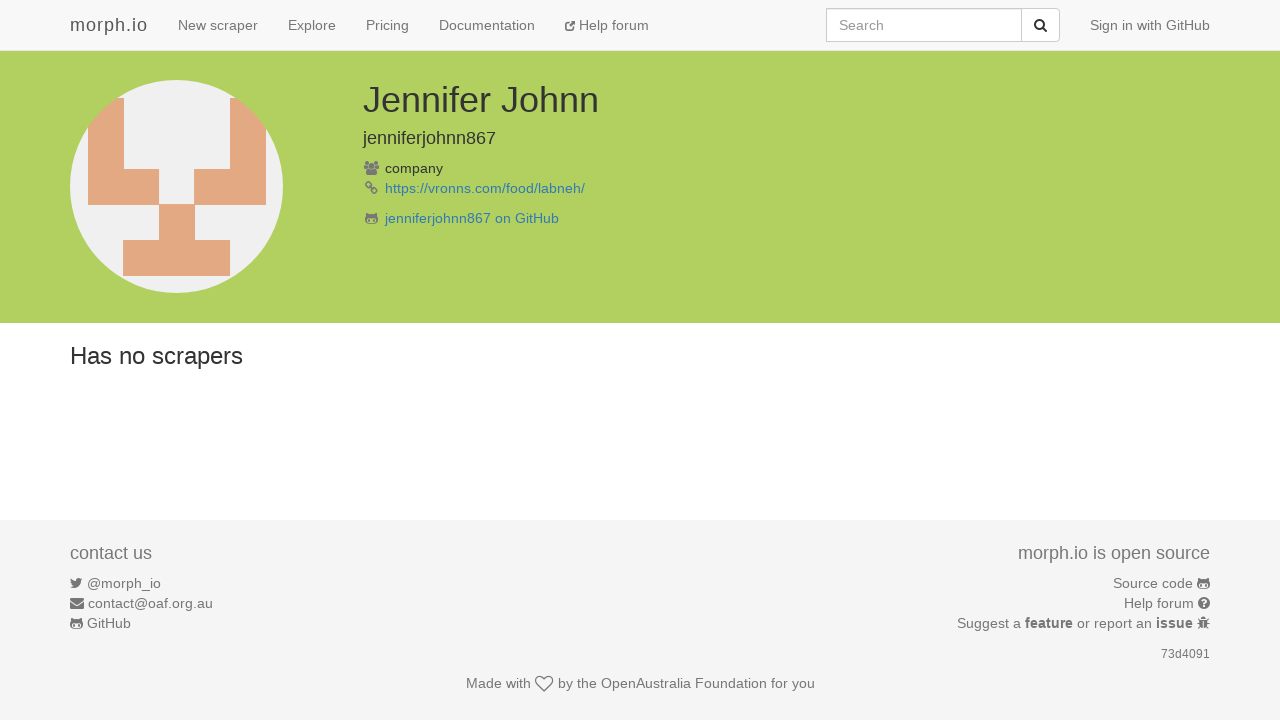

--- FILE ---
content_type: text/html; charset=utf-8
request_url: https://morph.io/jenniferjohnn867
body_size: 2649
content:
<!DOCTYPE html>
<html lang='en'>
<head>
<meta charset='utf-8'>
<meta content='IE=Edge,chrome=1' http-equiv='X-UA-Compatible'>
<meta content='width=device-width, initial-scale=1.0' name='viewport'>
<title>morph.io: jenniferjohnn867</title>
<meta name="csrf-param" content="authenticity_token" />
<meta name="csrf-token" content="VaOHxC8j+jiTC/qz8xDWQI7IQkn4sUJSjY/ZcZ8aC9WluBnIK+8jOHx89loBwpXZkAY+K98/M/+Awd1aFzPLRQ==" />
<!-- Le HTML5 shim, for IE6-8 support of HTML elements -->
<!--[if lt IE 9]>
<script src="//cdnjs.cloudflare.com/ajax/libs/html5shiv/3.6.1/html5shiv.js"></script>
<![endif]-->
<link rel="stylesheet" media="all" href="/assets/application-5369d093fd0d5c1ba939e87cfcb02148b8dcaf15e5d4102cfd08ba76750ae65c.css" />
<link rel="shortcut icon" type="image/x-icon" href="/favicon.ico" />
<script src="/assets/application-0bdb5c9f997755a47351bf194007a1d43428a18b1175512d8f48b893bd06d16c.js"></script>
<script src="https://faye.morph.io/faye/faye.js" data-turbolinks-eval=false></script><script data-turbolinks-eval=false>var RenderSyncConfig = {"server":"https://faye.morph.io/faye","pusher_encrypted":true,"adapter":"Faye"};</script>
<script>
  window.heap=window.heap||[],heap.load=function(t,e){window.heap.appid=t,window.heap.config=e;var a=document.createElement("script");a.type="text/javascript",a.async=!0,a.src=("https:"===document.location.protocol?"https:":"http:")+"//cdn.heapanalytics.com/js/heap-"+t+".js";var n=document.getElementsByTagName("script")[0];n.parentNode.insertBefore(a,n);for(var o=function(t){return function(){heap.push([t].concat(Array.prototype.slice.call(arguments,0)))}},p=["clearEventProperties","identify","setEventProperties","track","unsetEventProperty"],c=0;c<p.length;c++)heap[p[c]]=o(p[c])};
  heap.load("2832943912");
</script>

</head>
<body>
<script>
  (function(i,s,o,g,r,a,m){i['GoogleAnalyticsObject']=r;i[r]=i[r]||function(){
  (i[r].q=i[r].q||[]).push(arguments)},i[r].l=1*new Date();a=s.createElement(o),
  m=s.getElementsByTagName(o)[0];a.async=1;a.src=g;m.parentNode.insertBefore(a,m)
  })(window,document,'script','//www.google-analytics.com/analytics.js','ga');
  
  ga('create', 'UA-3107958-11', 'morph.io');
  ga('send', 'pageview');
</script>

<nav class='site-header navbar navbar-default navbar-fixed-top' role='navigation'>
<div class='container'>
<div class='navbar-header'>
<button class='navbar-toggle' data-target='.site-header .navbar-collapse' data-toggle='collapse' type='button'>
<span class='sr-only'>Toggle navigation</span>
<span class='icon-bar'></span>
<span class='icon-bar'></span>
<span class='icon-bar'></span>
</button>
<a class="navbar-brand" href="/">morph.io</a>
</div>
<div class='collapse navbar-collapse'>
<ul class='nav navbar-nav'>
<li><a href="/scrapers/new">New scraper</a></li>
<li><a href="/scrapers">Explore</a></li>
<li><a href="/supporters/new">Pricing</a></li>
<li><a href="/documentation">Documentation</a></li>
<li class='help'>
<a target="_blank" rel="noopener" href="https://help.morph.io/"><span aria-hidden='true' class='glyphicon glyphicon-new-window'></span>
Help forum
</a></li>
</ul>
<ul class='nav navbar-nav navbar-right'>
<li>
<a href="/users/auth/github">Sign in with GitHub</a>
</li>
</ul>
<form role="search" class="navbar-form navbar-right" action="/search" accept-charset="UTF-8" method="get"><input name="utf8" type="hidden" value="&#x2713;" />
<div class='input-group'>
<label class="sr-only" for="q">Search</label>
<input type="search" name="q" id="q" maxlength="256" placeholder="Search" class="form-control" />
<div class='input-group-btn'>
<button type="submit" value="Submit" class="btn btn-default"><span class='sr-only'>Submit</span>
<i class='fa fa-search'></i>
</button></div>
</div>
</form>

</div>
</div>
</nav>


<div class='container' id='owner-info'>
<div class='container'>
<div class='row'>
<div class='col-md-3 owner-box'>
<img class=" img-circle" alt="jenniferjohnn867" src="https://avatars.githubusercontent.com/u/154612925?v=4&amp;s=213" width="213" height="213" />
</div>
<div class='col-md-7 owner-box'>
<h1>
Jennifer Johnn

</h1>
<h4>jenniferjohnn867</h4>
<ul class='list-unstyled'>
<li>
<i class='fa fa-users fa-fw text-muted'></i>
company
</li>
<li>
<i class='fa fa-link fa-fw text-muted'></i>
<a href="https://vronns.com/food/labneh/">https://vronns.com/food/labneh/</a>
</li>
</ul>
<p>
<i class='fa fa-github-alt fa-fw text-muted'></i>
<a target="_blank" rel="noopener" href="https://github.com/jenniferjohnn867">jenniferjohnn867 on GitHub</a>
</p>
</div>
<div class='col-md-2 owner-box'>
</div>
</div>
</div>
</div>
<div class='container'>
<h3>Has no scrapers</h3>
</div>


<footer class='site-footer'>
<div class='container text-muted'>
<div class='row'>
<div class='col-sm-6'>
<h4>contact us</h4>
<ul class='list-unstyled'>
<li>
<i class='fa fa-twitter'></i>
<a href="https://twitter.com/morph_io">@morph_io</a>
</li>
<li>
<i class='fa fa-envelope'></i>
<a href="mailto:contact@oaf.org.au">contact@oaf.org.au</a>
</li>
<li>
<i class='fa fa-github-alt'></i>
<a href="https://github.com/openaustralia/morph">GitHub</a>
</li>
</ul>
</div>
<div class='col-sm-6 text-right'>
<h4>morph.io is open source</h4>
<ul class='list-unstyled'>
<li>
<a href="https://github.com/openaustralia/morph">Source code</a>
<i class='fa fa-github-alt'></i>
</li>
<li>
<a target="_blank" rel="noopener" href="https://help.morph.io/">Help forum</a>
<i class='fa fa-question-circle'></i>
</li>
<li>
<a target="_blank" rel="noopener" href="https://github.com/openaustralia/morph/issues?state=open">Suggest a
<strong>feature</strong>
or report an
<strong>issue</strong>
</a><i class='fa fa-bug'></i>
</li>
</ul>
<p>
<small><a href="https://github.com/openaustralia/morph/commit/73d4091">73d4091</a></small>
</p>
</div>
</div>
<div class='row text-center'>
<p>
Made with
<i class='fa fa-heart-o fa-lg'></i>
by the
<a href="https://www.openaustraliafoundation.org.au">OpenAustralia&nbsp;Foundation</a>
for you
</p>
</div>
</div>
</footer>

</body>
</html>
